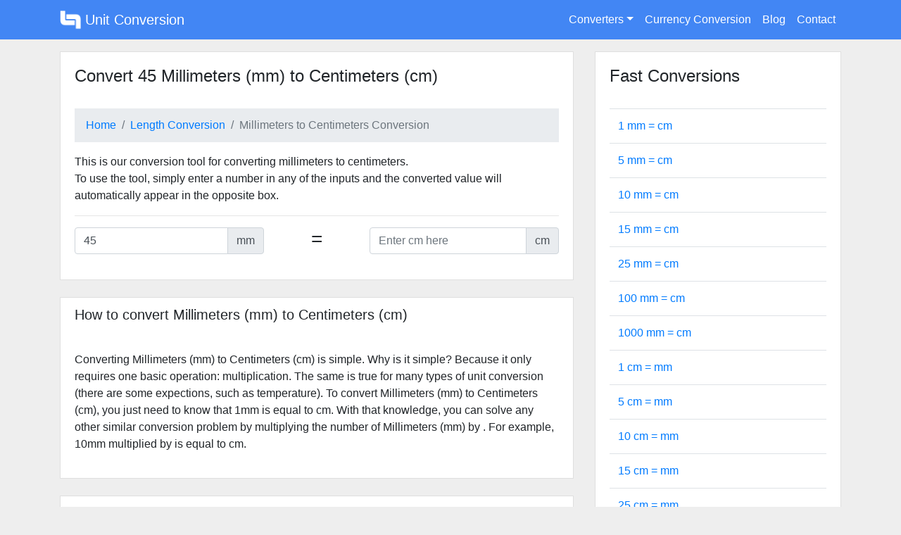

--- FILE ---
content_type: text/html; charset=UTF-8
request_url: https://unitconversion.io/45-mm-to-cm
body_size: 7201
content:
<!DOCTYPE html><html lang="en"><head><meta charset="utf-8"/>
<script>var __ezHttpConsent={setByCat:function(src,tagType,attributes,category,force,customSetScriptFn=null){var setScript=function(){if(force||window.ezTcfConsent[category]){if(typeof customSetScriptFn==='function'){customSetScriptFn();}else{var scriptElement=document.createElement(tagType);scriptElement.src=src;attributes.forEach(function(attr){for(var key in attr){if(attr.hasOwnProperty(key)){scriptElement.setAttribute(key,attr[key]);}}});var firstScript=document.getElementsByTagName(tagType)[0];firstScript.parentNode.insertBefore(scriptElement,firstScript);}}};if(force||(window.ezTcfConsent&&window.ezTcfConsent.loaded)){setScript();}else if(typeof getEzConsentData==="function"){getEzConsentData().then(function(ezTcfConsent){if(ezTcfConsent&&ezTcfConsent.loaded){setScript();}else{console.error("cannot get ez consent data");force=true;setScript();}});}else{force=true;setScript();console.error("getEzConsentData is not a function");}},};</script>
<script>var ezTcfConsent=window.ezTcfConsent?window.ezTcfConsent:{loaded:false,store_info:false,develop_and_improve_services:false,measure_ad_performance:false,measure_content_performance:false,select_basic_ads:false,create_ad_profile:false,select_personalized_ads:false,create_content_profile:false,select_personalized_content:false,understand_audiences:false,use_limited_data_to_select_content:false,};function getEzConsentData(){return new Promise(function(resolve){document.addEventListener("ezConsentEvent",function(event){var ezTcfConsent=event.detail.ezTcfConsent;resolve(ezTcfConsent);});});}</script>
<script>if(typeof _setEzCookies!=='function'){function _setEzCookies(ezConsentData){var cookies=window.ezCookieQueue;for(var i=0;i<cookies.length;i++){var cookie=cookies[i];if(ezConsentData&&ezConsentData.loaded&&ezConsentData[cookie.tcfCategory]){document.cookie=cookie.name+"="+cookie.value;}}}}
window.ezCookieQueue=window.ezCookieQueue||[];if(typeof addEzCookies!=='function'){function addEzCookies(arr){window.ezCookieQueue=[...window.ezCookieQueue,...arr];}}
addEzCookies([{name:"ezoab_244622",value:"mod206; Path=/; Domain=unitconversion.io; Max-Age=7200",tcfCategory:"store_info",isEzoic:"true",},{name:"ezosuibasgeneris-1",value:"117ddfcd-ba84-493c-7225-ed0c8417efb0; Path=/; Domain=unitconversion.io; Expires=Thu, 21 Jan 2027 21:25:23 UTC; Secure; SameSite=None",tcfCategory:"understand_audiences",isEzoic:"true",}]);if(window.ezTcfConsent&&window.ezTcfConsent.loaded){_setEzCookies(window.ezTcfConsent);}else if(typeof getEzConsentData==="function"){getEzConsentData().then(function(ezTcfConsent){if(ezTcfConsent&&ezTcfConsent.loaded){_setEzCookies(window.ezTcfConsent);}else{console.error("cannot get ez consent data");_setEzCookies(window.ezTcfConsent);}});}else{console.error("getEzConsentData is not a function");_setEzCookies(window.ezTcfConsent);}</script><script type="text/javascript" data-ezscrex='false' data-cfasync='false'>window._ezaq = Object.assign({"edge_cache_status":12,"edge_response_time":42,"url":"https://unitconversion.io/45-mm-to-cm"}, typeof window._ezaq !== "undefined" ? window._ezaq : {});</script><script type="text/javascript" data-ezscrex='false' data-cfasync='false'>window._ezaq = Object.assign({"ab_test_id":"mod206"}, typeof window._ezaq !== "undefined" ? window._ezaq : {});window.__ez=window.__ez||{};window.__ez.tf={"vaffa":"true"};</script><script type="text/javascript" data-ezscrex='false' data-cfasync='false'>window.ezDisableAds = true;</script>
<script data-ezscrex='false' data-cfasync='false' data-pagespeed-no-defer>var __ez=__ez||{};__ez.stms=Date.now();__ez.evt={};__ez.script={};__ez.ck=__ez.ck||{};__ez.template={};__ez.template.isOrig=true;window.__ezScriptHost="//www.ezojs.com";__ez.queue=__ez.queue||function(){var e=0,i=0,t=[],n=!1,o=[],r=[],s=!0,a=function(e,i,n,o,r,s,a){var l=arguments.length>7&&void 0!==arguments[7]?arguments[7]:window,d=this;this.name=e,this.funcName=i,this.parameters=null===n?null:w(n)?n:[n],this.isBlock=o,this.blockedBy=r,this.deleteWhenComplete=s,this.isError=!1,this.isComplete=!1,this.isInitialized=!1,this.proceedIfError=a,this.fWindow=l,this.isTimeDelay=!1,this.process=function(){f("... func = "+e),d.isInitialized=!0,d.isComplete=!0,f("... func.apply: "+e);var i=d.funcName.split("."),n=null,o=this.fWindow||window;i.length>3||(n=3===i.length?o[i[0]][i[1]][i[2]]:2===i.length?o[i[0]][i[1]]:o[d.funcName]),null!=n&&n.apply(null,this.parameters),!0===d.deleteWhenComplete&&delete t[e],!0===d.isBlock&&(f("----- F'D: "+d.name),m())}},l=function(e,i,t,n,o,r,s){var a=arguments.length>7&&void 0!==arguments[7]?arguments[7]:window,l=this;this.name=e,this.path=i,this.async=o,this.defer=r,this.isBlock=t,this.blockedBy=n,this.isInitialized=!1,this.isError=!1,this.isComplete=!1,this.proceedIfError=s,this.fWindow=a,this.isTimeDelay=!1,this.isPath=function(e){return"/"===e[0]&&"/"!==e[1]},this.getSrc=function(e){return void 0!==window.__ezScriptHost&&this.isPath(e)&&"banger.js"!==this.name?window.__ezScriptHost+e:e},this.process=function(){l.isInitialized=!0,f("... file = "+e);var i=this.fWindow?this.fWindow.document:document,t=i.createElement("script");t.src=this.getSrc(this.path),!0===o?t.async=!0:!0===r&&(t.defer=!0),t.onerror=function(){var e={url:window.location.href,name:l.name,path:l.path,user_agent:window.navigator.userAgent};"undefined"!=typeof _ezaq&&(e.pageview_id=_ezaq.page_view_id);var i=encodeURIComponent(JSON.stringify(e)),t=new XMLHttpRequest;t.open("GET","//g.ezoic.net/ezqlog?d="+i,!0),t.send(),f("----- ERR'D: "+l.name),l.isError=!0,!0===l.isBlock&&m()},t.onreadystatechange=t.onload=function(){var e=t.readyState;f("----- F'D: "+l.name),e&&!/loaded|complete/.test(e)||(l.isComplete=!0,!0===l.isBlock&&m())},i.getElementsByTagName("head")[0].appendChild(t)}},d=function(e,i){this.name=e,this.path="",this.async=!1,this.defer=!1,this.isBlock=!1,this.blockedBy=[],this.isInitialized=!0,this.isError=!1,this.isComplete=i,this.proceedIfError=!1,this.isTimeDelay=!1,this.process=function(){}};function c(e,i,n,s,a,d,c,u,f){var m=new l(e,i,n,s,a,d,c,f);!0===u?o[e]=m:r[e]=m,t[e]=m,h(m)}function h(e){!0!==u(e)&&0!=s&&e.process()}function u(e){if(!0===e.isTimeDelay&&!1===n)return f(e.name+" blocked = TIME DELAY!"),!0;if(w(e.blockedBy))for(var i=0;i<e.blockedBy.length;i++){var o=e.blockedBy[i];if(!1===t.hasOwnProperty(o))return f(e.name+" blocked = "+o),!0;if(!0===e.proceedIfError&&!0===t[o].isError)return!1;if(!1===t[o].isComplete)return f(e.name+" blocked = "+o),!0}return!1}function f(e){var i=window.location.href,t=new RegExp("[?&]ezq=([^&#]*)","i").exec(i);"1"===(t?t[1]:null)&&console.debug(e)}function m(){++e>200||(f("let's go"),p(o),p(r))}function p(e){for(var i in e)if(!1!==e.hasOwnProperty(i)){var t=e[i];!0===t.isComplete||u(t)||!0===t.isInitialized||!0===t.isError?!0===t.isError?f(t.name+": error"):!0===t.isComplete?f(t.name+": complete already"):!0===t.isInitialized&&f(t.name+": initialized already"):t.process()}}function w(e){return"[object Array]"==Object.prototype.toString.call(e)}return window.addEventListener("load",(function(){setTimeout((function(){n=!0,f("TDELAY -----"),m()}),5e3)}),!1),{addFile:c,addFileOnce:function(e,i,n,o,r,s,a,l,d){t[e]||c(e,i,n,o,r,s,a,l,d)},addDelayFile:function(e,i){var n=new l(e,i,!1,[],!1,!1,!0);n.isTimeDelay=!0,f(e+" ...  FILE! TDELAY"),r[e]=n,t[e]=n,h(n)},addFunc:function(e,n,s,l,d,c,u,f,m,p){!0===c&&(e=e+"_"+i++);var w=new a(e,n,s,l,d,u,f,p);!0===m?o[e]=w:r[e]=w,t[e]=w,h(w)},addDelayFunc:function(e,i,n){var o=new a(e,i,n,!1,[],!0,!0);o.isTimeDelay=!0,f(e+" ...  FUNCTION! TDELAY"),r[e]=o,t[e]=o,h(o)},items:t,processAll:m,setallowLoad:function(e){s=e},markLoaded:function(e){if(e&&0!==e.length){if(e in t){var i=t[e];!0===i.isComplete?f(i.name+" "+e+": error loaded duplicate"):(i.isComplete=!0,i.isInitialized=!0)}else t[e]=new d(e,!0);f("markLoaded dummyfile: "+t[e].name)}},logWhatsBlocked:function(){for(var e in t)!1!==t.hasOwnProperty(e)&&u(t[e])}}}();__ez.evt.add=function(e,t,n){e.addEventListener?e.addEventListener(t,n,!1):e.attachEvent?e.attachEvent("on"+t,n):e["on"+t]=n()},__ez.evt.remove=function(e,t,n){e.removeEventListener?e.removeEventListener(t,n,!1):e.detachEvent?e.detachEvent("on"+t,n):delete e["on"+t]};__ez.script.add=function(e){var t=document.createElement("script");t.src=e,t.async=!0,t.type="text/javascript",document.getElementsByTagName("head")[0].appendChild(t)};__ez.dot=__ez.dot||{};__ez.queue.addFileOnce('/detroitchicago/boise.js', '/detroitchicago/boise.js?gcb=195-0&cb=5', true, [], true, false, true, false);__ez.queue.addFileOnce('/parsonsmaize/abilene.js', '/parsonsmaize/abilene.js?gcb=195-0&cb=e80eca0cdb', true, [], true, false, true, false);__ez.queue.addFileOnce('/parsonsmaize/mulvane.js', '/parsonsmaize/mulvane.js?gcb=195-0&cb=e75e48eec0', true, ['/parsonsmaize/abilene.js'], true, false, true, false);__ez.queue.addFileOnce('/detroitchicago/birmingham.js', '/detroitchicago/birmingham.js?gcb=195-0&cb=539c47377c', true, ['/parsonsmaize/abilene.js'], true, false, true, false);</script>
<script data-ezscrex="false" type="text/javascript" data-cfasync="false">window._ezaq = Object.assign({"ad_cache_level":0,"adpicker_placement_cnt":0,"ai_placeholder_cache_level":0,"ai_placeholder_placement_cnt":-1,"domain":"unitconversion.io","domain_id":244622,"ezcache_level":1,"ezcache_skip_code":0,"has_bad_image":0,"has_bad_words":0,"is_sitespeed":0,"lt_cache_level":0,"response_size":17531,"response_size_orig":11660,"response_time_orig":31,"template_id":5,"url":"https://unitconversion.io/45-mm-to-cm","word_count":0,"worst_bad_word_level":0}, typeof window._ezaq !== "undefined" ? window._ezaq : {});__ez.queue.markLoaded('ezaqBaseReady');</script>
<script type='text/javascript' data-ezscrex='false' data-cfasync='false'>
window.ezAnalyticsStatic = true;

function analyticsAddScript(script) {
	var ezDynamic = document.createElement('script');
	ezDynamic.type = 'text/javascript';
	ezDynamic.innerHTML = script;
	document.head.appendChild(ezDynamic);
}
function getCookiesWithPrefix() {
    var allCookies = document.cookie.split(';');
    var cookiesWithPrefix = {};

    for (var i = 0; i < allCookies.length; i++) {
        var cookie = allCookies[i].trim();

        for (var j = 0; j < arguments.length; j++) {
            var prefix = arguments[j];
            if (cookie.indexOf(prefix) === 0) {
                var cookieParts = cookie.split('=');
                var cookieName = cookieParts[0];
                var cookieValue = cookieParts.slice(1).join('=');
                cookiesWithPrefix[cookieName] = decodeURIComponent(cookieValue);
                break; // Once matched, no need to check other prefixes
            }
        }
    }

    return cookiesWithPrefix;
}
function productAnalytics() {
	var d = {"pr":[6],"omd5":"df68b789fe6c659e02ff46d892525643","nar":"risk score"};
	d.u = _ezaq.url;
	d.p = _ezaq.page_view_id;
	d.v = _ezaq.visit_uuid;
	d.ab = _ezaq.ab_test_id;
	d.e = JSON.stringify(_ezaq);
	d.ref = document.referrer;
	d.c = getCookiesWithPrefix('active_template', 'ez', 'lp_');
	if(typeof ez_utmParams !== 'undefined') {
		d.utm = ez_utmParams;
	}

	var dataText = JSON.stringify(d);
	var xhr = new XMLHttpRequest();
	xhr.open('POST','/ezais/analytics?cb=1', true);
	xhr.onload = function () {
		if (xhr.status!=200) {
            return;
		}

        if(document.readyState !== 'loading') {
            analyticsAddScript(xhr.response);
            return;
        }

        var eventFunc = function() {
            if(document.readyState === 'loading') {
                return;
            }
            document.removeEventListener('readystatechange', eventFunc, false);
            analyticsAddScript(xhr.response);
        };

        document.addEventListener('readystatechange', eventFunc, false);
	};
	xhr.setRequestHeader('Content-Type','text/plain');
	xhr.send(dataText);
}
__ez.queue.addFunc("productAnalytics", "productAnalytics", null, true, ['ezaqBaseReady'], false, false, false, true);
</script><base href="https://unitconversion.io/45-mm-to-cm"/>
  
  <meta name="viewport" content="width=device-width, initial-scale=1, shrink-to-fit=no"/>
  <meta http-equiv="x-ua-compatible" content="ie=edge"/>
  <title>Convert 45 mm to cm - UnitConversion.io</title>
  <link rel="alternate" href="https://unitconversion.io/" hreflang="en"/>
  <link rel="icon" href="/static/img/favicon.png" type="image/x-icon"/>
  <link href="https://cdnjs.cloudflare.com/ajax/libs/twitter-bootstrap/4.1.3/css/bootstrap.min.css" rel="stylesheet"/>
  <meta name="msvalidate.01" content="7CDB63ADC0A89C43A4F1A6EF0D3B6B5A"/>
  <style>body,html{background:#eee}nav{background:#4286f4}.nav-link:hover{cursor:pointer}.card{border-radius:0;box-shadow:none}#main_section{padding:1rem}.blue{background-color:#4286f4!important}footer{color:#fff}footer a{color:#fff}.breadcrumb{border-radius:0}.card-header h4{margin-top:.5rem;margin-bottom:0}.card-header{background-color:#fff;border-bottom:none}.navbar-dark .navbar-nav .nav-link{color: #fff;}</style>
    <!--
  <script async src="https://www.googletagmanager.com/gtag/js?id=UA-48098190-13"></script>
  <script>
    window.dataLayer = window.dataLayer || [];
    function gtag(){dataLayer.push(arguments);}
    gtag('js', new Date());
    gtag('config', 'UA-48098190-13');
  </script>  -->
<link rel='canonical' href='https://unitconversion.io/45-mm-to-cm' />
<script type='text/javascript'>
var ezoTemplate = 'orig_site';
var ezouid = '1';
var ezoFormfactor = '1';
</script><script data-ezscrex="false" type='text/javascript'>
var soc_app_id = '0';
var did = 244622;
var ezdomain = 'unitconversion.io';
var ezoicSearchable = 1;
</script></head>
<body>
<!-- Ezoic - sidebar_floating_1 - sidebar_floating_1 -->
 <div id="ezoic-pub-ad-placeholder-116"> </div> 
<!-- End Ezoic - sidebar_floating_1 - sidebar_floating_1 -->
   <nav class="navbar navbar-expand-lg navbar-dark primary-color">
    <div class="container">
      <a class="navbar-brand" href="/"><img src="/static/img/unit-conversion-logo.png" width="30" height="30" class="d-inline-block align-top" alt="Unit Conversion" title="Unit Conversion"/> Unit Conversion</a>

      <button class="navbar-toggler" type="button" data-toggle="collapse" data-target="#uc_nav" aria-controls="uc_nav" aria-expanded="false" aria-label="Toggle navigation">
        <span class="navbar-toggler-icon"></span>
      </button>

      <div class="collapse navbar-collapse" id="uc_nav">
        <ul class="navbar-nav ml-auto">
          <li class="nav-item dropdown">
            <a class="nav-link dropdown-toggle" data-toggle="dropdown" aria-haspopup="true" aria-expanded="false">Converters</a>
            <div class="dropdown-menu dropdown-primary" aria-labelledby="converterDropdown">
                              <a class="dropdown-item" href="/length-conversion">Length</a>
                              <a class="dropdown-item" href="/area-conversion">Area</a>
                              <a class="dropdown-item" href="/mass-conversion">Mass</a>
                              <a class="dropdown-item" href="/volume-conversion">Volume</a>
                              <a class="dropdown-item" href="/temperature-conversion">Temperature</a>
                              <a class="dropdown-item" href="/time-conversion">Time</a>
                              <a class="dropdown-item" href="/speed-conversion">Speed</a>
                              <a class="dropdown-item" href="/pressure-conversion">Pressure</a>
                              <a class="dropdown-item" href="/digital-conversion">Digital</a>
                              <a class="dropdown-item" href="/parts-per-conversion">Parts Per</a>
                              <a class="dropdown-item" href="/voltage-conversion">Voltage</a>
                              <a class="dropdown-item" href="/current-conversion">Current</a>
                              <a class="dropdown-item" href="/power-conversion">Power</a>
                              <a class="dropdown-item" href="/energy-conversion">Energy</a>
                              <a class="dropdown-item" href="/volume-flow-rate-conversion">Volume Flow Rate</a>
                              <a class="dropdown-item" href="/frequency-conversion">Frequency</a>
                              <a class="dropdown-item" href="/pace-conversion">Pace</a>
                              <a class="dropdown-item" href="/illuminance-conversion">Illuminance</a>
                              <a class="dropdown-item" href="/reactive-power-conversion">Reactive Power</a>
                              <a class="dropdown-item" href="/angle-conversion">Angle</a>
                          </div>
          </li>
          <li class="nav-item">
            <a class="nav-link" href="/currency">Currency Conversion</a>
          </li>
          <li class="nav-item">
            <a class="nav-link" href="/blog/">Blog</a>
          </li>
          <li class="nav-item">
            <a class="nav-link" href="/blog/contact/">Contact</a>
          </li>
        </ul>
      </div>
    </div>
  </nav>
  <section id="main_section">
    <div class="container">
      <div class="row">
  <div class="col-12">
    <!-- Ezoic - top-of-page - top_of_page -->
    <div id="ezoic-pub-ad-placeholder-102"></div>
    <!-- End Ezoic - top-of-page - top_of_page -->
  </div>
  <div class="col-xs-12 col-md-8">
    <div class="card">
        <input style="display: none;" id="from_unit" value="mm"/>
        <input style="display: none;" id="to_unit" value="cm"/>
        <input style="display: none;" id="input_true" value="1"/>
        <div class="card-header">
                      <h4>Convert 45 Millimeters (mm) to Centimeters (cm)</h4>
                  </div>
        <div class="card-body">
            <nav aria-label="breadcrumb">
              <ol class="breadcrumb">
                <li class="breadcrumb-item"><a href="/">Home</a></li>
                <li class="breadcrumb-item"><a href="/length-conversion">Length Conversion</a></li>
                <li class="breadcrumb-item active" aria-current="page">Millimeters to Centimeters Conversion</li>
              </ol>
            </nav>
            <p>
              This is our conversion tool for converting millimeters to centimeters.<br/>              To use the tool, simply enter a number in any of the inputs and the converted value will automatically appear in the opposite box.            </p>
            <hr/>
            <div class="row">
              <div class="col-xs-12 col-md-5">
                <div class="input-group mb-3">
                  <input type="text" class="form-control" id="input_listen_from" placeholder="Enter mm here" value="45"/>
                  <div class="input-group-append">
                    <span class="input-group-text">mm</span>
                  </div>
                </div>
              </div>
              <div class="col-2 text-center">
                <h3>=</h3>
              </div>
              <div class="col-xs-12 col-md-5">
                <div class="input-group mb-3">
                  <input type="text" class="form-control" id="input_listen_to" placeholder="Enter cm here"/>
                  <div class="input-group-append">
                    <span class="input-group-text">cm</span>
                  </div>
                </div>
              </div>
            </div>
        </div>
    </div>
        <br/>
    <div class="card">
      <div class="card-header">
        <h5>How to convert Millimeters (mm) to Centimeters (cm)</h5>
      </div>
      <div class="card-body">
        <p>
          Converting Millimeters (mm) to Centimeters (cm) is simple. Why is it simple? Because it only requires one basic operation: multiplication. The same is true for many types of unit conversion (there are some expections, such as temperature). To convert Millimeters (mm) to Centimeters (cm), you just need to know that 1mm is equal to <span id="how_to_answer"></span>cm. With that knowledge, you can solve any other similar conversion problem by multiplying the number of Millimeters (mm) by <span id="how_to_answer2"></span>. For example, <span id="from_how_to">10</span>mm multiplied by <span id="how_to_answer3"></span> is equal to <span id="how_to_answer4"></span>cm.        </p>
      </div>
    </div>
            <!-- Ezoic - under-conversion - under_first_paragraph -->
    <div id="ezoic-pub-ad-placeholder-103"></div>
    <!-- End Ezoic - under-conversion - under_first_paragraph -->
    <br/>
    <div class="card">
      <div class="card-header">
        <h4>Best conversion unit for  45 Millimeters (mm)</h4>
      </div>
      <div class="card-body">
        <p>
          We define the &#34;best&#34; unit to convert a number as the unit that is the lowest without going lower than 1. For  45 millimeters, the best unit to convert to is <b id="best_conversion_answer"></b>.
        </p>
      </div>
    </div>
      </div>
  <div class="col-xs-12 col-md-4">
    <div class="card">
      <div class="card-header">
        <h4>Fast Conversions</h4>
      </div>
        <div class="card-body">
            <table class="table fast-table">
                <tbody>
                  <tr>
                    <td class="half-table has-text-centered"><a href="./1-mm-to-cm">1 mm = <span class="1fromto"></span> cm</a></td>
                  </tr>
                  <tr>
                    <td class="half-table has-text-centered"><a href="./5-mm-to-cm">5 mm = <span id="5fromto"></span> cm</a></td>
                  </tr>
                  <tr>
                    <td class="half-table has-text-centered"><a href="./10-mm-to-cm">10 mm = <span id="10fromto"></span> cm</a></td>
                  </tr>
                  <tr>
                    <td class="half-table has-text-centered"><a href="./15-mm-to-cm">15 mm = <span id="15fromto"></span> cm</a></td>
                  </tr>
                  <tr>
                    <td class="half-table has-text-centered"><a href="./25-mm-to-cm">25 mm = <span id="25fromto"></span> cm</a></td>
                  </tr>
                  <tr>
                    <td class="half-table has-text-centered"><a href="./100-mm-to-cm">100 mm = <span id="100fromto"></span> cm</a></td>
                  </tr>
                  <tr>
                    <td class="half-table has-text-centered"><a href="./1000-mm-to-cm">1000 mm = <span id="1000fromto"></span> cm</a></td>
                  </tr>
                  <tr>
                    <td class="half-table has-text-centered"><a href="./1-cm-to-mm">1 cm = <span id="1tofrom"></span> mm</a></td>
                  </tr>
                  <tr>
                    <td class="half-table has-text-centered"><a href="./5-cm-to-mm">5 cm = <span id="5tofrom"></span> mm</a></td>
                  </tr>
                  <tr>
                    <td class="half-table has-text-centered"><a href="./10-cm-to-mm">10 cm = <span id="10tofrom"></span> mm</a></td>
                  </tr>
                  <tr>
                    <td class="half-table has-text-centered"><a href="./15-cm-to-mm">15 cm = <span id="15tofrom"></span> mm</a></td>
                  </tr>
                  <tr>
                    <td class="half-table has-text-centered"><a href="./25-cm-to-mm">25 cm = <span id="25tofrom"></span> mm</a></td>
                  </tr>
                  <tr>
                    <td class="half-table has-text-centered"><a href="./100-cm-to-mm">100 cm = <span id="100tofrom"></span> mm</a></td>
                  </tr>
                  <tr>
                    <td class="half-table has-text-centered"><a href="./1000-cm-to-mm">1000 cm = <span id="1000tofrom"></span> mm</a></td>
                  </tr>
                </tbody>
            </table>
        </div>
    </div>
    
    <div class="card mt-4">
      <div class="card-header">
        <h4>Blog</h4>
      </div>
      <div class="card-body">
        <table class="table fast-table">
            <tbody>
              </tbody></table></div></div></div></div></div></section><script data-cfasync="false">function _emitEzConsentEvent(){var customEvent=new CustomEvent("ezConsentEvent",{detail:{ezTcfConsent:window.ezTcfConsent},bubbles:true,cancelable:true,});document.dispatchEvent(customEvent);}
(function(window,document){function _setAllEzConsentTrue(){window.ezTcfConsent.loaded=true;window.ezTcfConsent.store_info=true;window.ezTcfConsent.develop_and_improve_services=true;window.ezTcfConsent.measure_ad_performance=true;window.ezTcfConsent.measure_content_performance=true;window.ezTcfConsent.select_basic_ads=true;window.ezTcfConsent.create_ad_profile=true;window.ezTcfConsent.select_personalized_ads=true;window.ezTcfConsent.create_content_profile=true;window.ezTcfConsent.select_personalized_content=true;window.ezTcfConsent.understand_audiences=true;window.ezTcfConsent.use_limited_data_to_select_content=true;window.ezTcfConsent.select_personalized_content=true;}
function _clearEzConsentCookie(){document.cookie="ezCMPCookieConsent=tcf2;Domain=.unitconversion.io;Path=/;expires=Thu, 01 Jan 1970 00:00:00 GMT";}
_clearEzConsentCookie();if(typeof window.__tcfapi!=="undefined"){window.ezgconsent=false;var amazonHasRun=false;function _ezAllowed(tcdata,purpose){return(tcdata.purpose.consents[purpose]||tcdata.purpose.legitimateInterests[purpose]);}
function _handleConsentDecision(tcdata){window.ezTcfConsent.loaded=true;if(!tcdata.vendor.consents["347"]&&!tcdata.vendor.legitimateInterests["347"]){window._emitEzConsentEvent();return;}
window.ezTcfConsent.store_info=_ezAllowed(tcdata,"1");window.ezTcfConsent.develop_and_improve_services=_ezAllowed(tcdata,"10");window.ezTcfConsent.measure_content_performance=_ezAllowed(tcdata,"8");window.ezTcfConsent.select_basic_ads=_ezAllowed(tcdata,"2");window.ezTcfConsent.create_ad_profile=_ezAllowed(tcdata,"3");window.ezTcfConsent.select_personalized_ads=_ezAllowed(tcdata,"4");window.ezTcfConsent.create_content_profile=_ezAllowed(tcdata,"5");window.ezTcfConsent.measure_ad_performance=_ezAllowed(tcdata,"7");window.ezTcfConsent.use_limited_data_to_select_content=_ezAllowed(tcdata,"11");window.ezTcfConsent.select_personalized_content=_ezAllowed(tcdata,"6");window.ezTcfConsent.understand_audiences=_ezAllowed(tcdata,"9");window._emitEzConsentEvent();}
function _handleGoogleConsentV2(tcdata){if(!tcdata||!tcdata.purpose||!tcdata.purpose.consents){return;}
var googConsentV2={};if(tcdata.purpose.consents[1]){googConsentV2.ad_storage='granted';googConsentV2.analytics_storage='granted';}
if(tcdata.purpose.consents[3]&&tcdata.purpose.consents[4]){googConsentV2.ad_personalization='granted';}
if(tcdata.purpose.consents[1]&&tcdata.purpose.consents[7]){googConsentV2.ad_user_data='granted';}
if(googConsentV2.analytics_storage=='denied'){gtag('set','url_passthrough',true);}
gtag('consent','update',googConsentV2);}
__tcfapi("addEventListener",2,function(tcdata,success){if(!success||!tcdata){window._emitEzConsentEvent();return;}
if(!tcdata.gdprApplies){_setAllEzConsentTrue();window._emitEzConsentEvent();return;}
if(tcdata.eventStatus==="useractioncomplete"||tcdata.eventStatus==="tcloaded"){if(typeof gtag!='undefined'){_handleGoogleConsentV2(tcdata);}
_handleConsentDecision(tcdata);if(tcdata.purpose.consents["1"]===true&&tcdata.vendor.consents["755"]!==false){window.ezgconsent=true;(adsbygoogle=window.adsbygoogle||[]).pauseAdRequests=0;}
if(window.__ezconsent){__ezconsent.setEzoicConsentSettings(ezConsentCategories);}
__tcfapi("removeEventListener",2,function(success){return null;},tcdata.listenerId);if(!(tcdata.purpose.consents["1"]===true&&_ezAllowed(tcdata,"2")&&_ezAllowed(tcdata,"3")&&_ezAllowed(tcdata,"4"))){if(typeof __ez=="object"&&typeof __ez.bit=="object"&&typeof window["_ezaq"]=="object"&&typeof window["_ezaq"]["page_view_id"]=="string"){__ez.bit.Add(window["_ezaq"]["page_view_id"],[new __ezDotData("non_personalized_ads",true),]);}}}});}else{_setAllEzConsentTrue();window._emitEzConsentEvent();}})(window,document);</script></body></html>